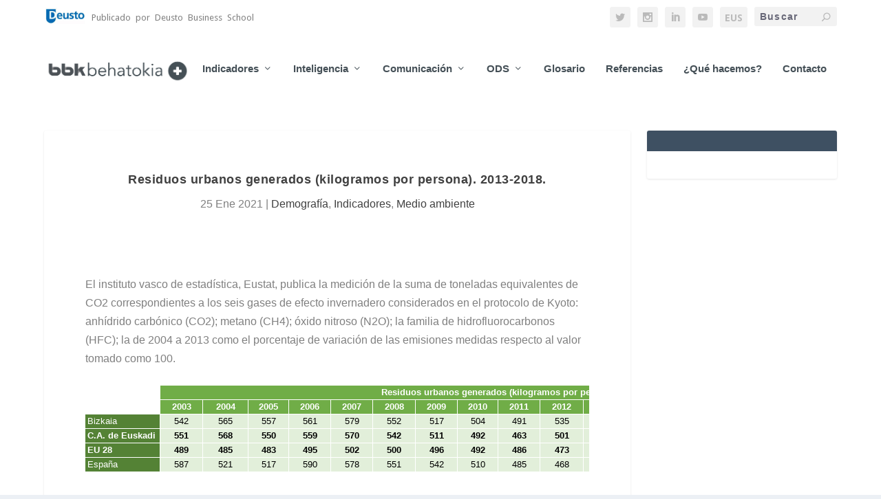

--- FILE ---
content_type: text/html; charset=UTF-8
request_url: https://www.bbk-behatokia.com/residuos-urbanos-generados-kilogramos-por-persona-2013-2018/
body_size: 13335
content:
<!DOCTYPE html>
<!--[if IE 6]>
<html id="ie6" lang="es-ES">
<![endif]-->
<!--[if IE 7]>
<html id="ie7" lang="es-ES">
<![endif]-->
<!--[if IE 8]>
<html id="ie8" lang="es-ES">
<![endif]-->
<!--[if !(IE 6) | !(IE 7) | !(IE 8)  ]><!-->
<html lang="es-ES">
<!--<![endif]-->
<head>
	<meta charset="UTF-8" />
			
	<meta http-equiv="X-UA-Compatible" content="IE=edge">
	<link rel="pingback" href="https://www.bbk-behatokia.com/xmlrpc.php" />

		<!--[if lt IE 9]>
	<script src="https://www.bbk-behatokia.com/wp-content/themes/Extra-child/scripts/ext/html5.js" type="text/javascript"></script>
	<![endif]-->

	<script type="text/javascript">
		document.documentElement.className = 'js';
	</script>

	<script>var et_site_url='https://www.bbk-behatokia.com';var et_post_id='9132';function et_core_page_resource_fallback(a,b){"undefined"===typeof b&&(b=a.sheet.cssRules&&0===a.sheet.cssRules.length);b&&(a.onerror=null,a.onload=null,a.href?a.href=et_site_url+"/?et_core_page_resource="+a.id+et_post_id:a.src&&(a.src=et_site_url+"/?et_core_page_resource="+a.id+et_post_id))}
</script><title>Residuos urbanos generados (kilogramos por persona). 2013-2018. | bbk-behatokia</title>
<meta name='robots' content='max-image-preview:large' />
<link rel="alternate" href="https://www.bbk-behatokia.com/residuos-urbanos-generados-kilogramos-por-persona-2013-2018/" hreflang="es" />
<link rel="alternate" href="https://www.bbk-behatokia.com/eu/sortutako-hiri-hondakinak-kilogramoak-pertsonako-2013-2018/" hreflang="eu" />
<link rel='dns-prefetch' href='//fonts.googleapis.com' />
<link rel="alternate" type="application/rss+xml" title="bbk-behatokia &raquo; Feed" href="https://www.bbk-behatokia.com/feed/" />
<link rel="alternate" type="application/rss+xml" title="bbk-behatokia &raquo; Feed de los comentarios" href="https://www.bbk-behatokia.com/comments/feed/" />
<link rel="alternate" title="oEmbed (JSON)" type="application/json+oembed" href="https://www.bbk-behatokia.com/wp-json/oembed/1.0/embed?url=https%3A%2F%2Fwww.bbk-behatokia.com%2Fresiduos-urbanos-generados-kilogramos-por-persona-2013-2018%2F&#038;lang=es" />
<link rel="alternate" title="oEmbed (XML)" type="text/xml+oembed" href="https://www.bbk-behatokia.com/wp-json/oembed/1.0/embed?url=https%3A%2F%2Fwww.bbk-behatokia.com%2Fresiduos-urbanos-generados-kilogramos-por-persona-2013-2018%2F&#038;format=xml&#038;lang=es" />
<meta content="Extra v.2.0.97" name="generator"/><style id='wp-img-auto-sizes-contain-inline-css' type='text/css'>
img:is([sizes=auto i],[sizes^="auto," i]){contain-intrinsic-size:3000px 1500px}
/*# sourceURL=wp-img-auto-sizes-contain-inline-css */
</style>
<style id='wp-emoji-styles-inline-css' type='text/css'>

	img.wp-smiley, img.emoji {
		display: inline !important;
		border: none !important;
		box-shadow: none !important;
		height: 1em !important;
		width: 1em !important;
		margin: 0 0.07em !important;
		vertical-align: -0.1em !important;
		background: none !important;
		padding: 0 !important;
	}
/*# sourceURL=wp-emoji-styles-inline-css */
</style>
<style id='wp-block-library-inline-css' type='text/css'>
:root{--wp-block-synced-color:#7a00df;--wp-block-synced-color--rgb:122,0,223;--wp-bound-block-color:var(--wp-block-synced-color);--wp-editor-canvas-background:#ddd;--wp-admin-theme-color:#007cba;--wp-admin-theme-color--rgb:0,124,186;--wp-admin-theme-color-darker-10:#006ba1;--wp-admin-theme-color-darker-10--rgb:0,107,160.5;--wp-admin-theme-color-darker-20:#005a87;--wp-admin-theme-color-darker-20--rgb:0,90,135;--wp-admin-border-width-focus:2px}@media (min-resolution:192dpi){:root{--wp-admin-border-width-focus:1.5px}}.wp-element-button{cursor:pointer}:root .has-very-light-gray-background-color{background-color:#eee}:root .has-very-dark-gray-background-color{background-color:#313131}:root .has-very-light-gray-color{color:#eee}:root .has-very-dark-gray-color{color:#313131}:root .has-vivid-green-cyan-to-vivid-cyan-blue-gradient-background{background:linear-gradient(135deg,#00d084,#0693e3)}:root .has-purple-crush-gradient-background{background:linear-gradient(135deg,#34e2e4,#4721fb 50%,#ab1dfe)}:root .has-hazy-dawn-gradient-background{background:linear-gradient(135deg,#faaca8,#dad0ec)}:root .has-subdued-olive-gradient-background{background:linear-gradient(135deg,#fafae1,#67a671)}:root .has-atomic-cream-gradient-background{background:linear-gradient(135deg,#fdd79a,#004a59)}:root .has-nightshade-gradient-background{background:linear-gradient(135deg,#330968,#31cdcf)}:root .has-midnight-gradient-background{background:linear-gradient(135deg,#020381,#2874fc)}:root{--wp--preset--font-size--normal:16px;--wp--preset--font-size--huge:42px}.has-regular-font-size{font-size:1em}.has-larger-font-size{font-size:2.625em}.has-normal-font-size{font-size:var(--wp--preset--font-size--normal)}.has-huge-font-size{font-size:var(--wp--preset--font-size--huge)}.has-text-align-center{text-align:center}.has-text-align-left{text-align:left}.has-text-align-right{text-align:right}.has-fit-text{white-space:nowrap!important}#end-resizable-editor-section{display:none}.aligncenter{clear:both}.items-justified-left{justify-content:flex-start}.items-justified-center{justify-content:center}.items-justified-right{justify-content:flex-end}.items-justified-space-between{justify-content:space-between}.screen-reader-text{border:0;clip-path:inset(50%);height:1px;margin:-1px;overflow:hidden;padding:0;position:absolute;width:1px;word-wrap:normal!important}.screen-reader-text:focus{background-color:#ddd;clip-path:none;color:#444;display:block;font-size:1em;height:auto;left:5px;line-height:normal;padding:15px 23px 14px;text-decoration:none;top:5px;width:auto;z-index:100000}html :where(.has-border-color){border-style:solid}html :where([style*=border-top-color]){border-top-style:solid}html :where([style*=border-right-color]){border-right-style:solid}html :where([style*=border-bottom-color]){border-bottom-style:solid}html :where([style*=border-left-color]){border-left-style:solid}html :where([style*=border-width]){border-style:solid}html :where([style*=border-top-width]){border-top-style:solid}html :where([style*=border-right-width]){border-right-style:solid}html :where([style*=border-bottom-width]){border-bottom-style:solid}html :where([style*=border-left-width]){border-left-style:solid}html :where(img[class*=wp-image-]){height:auto;max-width:100%}:where(figure){margin:0 0 1em}html :where(.is-position-sticky){--wp-admin--admin-bar--position-offset:var(--wp-admin--admin-bar--height,0px)}@media screen and (max-width:600px){html :where(.is-position-sticky){--wp-admin--admin-bar--position-offset:0px}}

/*# sourceURL=wp-block-library-inline-css */
</style><style id='global-styles-inline-css' type='text/css'>
:root{--wp--preset--aspect-ratio--square: 1;--wp--preset--aspect-ratio--4-3: 4/3;--wp--preset--aspect-ratio--3-4: 3/4;--wp--preset--aspect-ratio--3-2: 3/2;--wp--preset--aspect-ratio--2-3: 2/3;--wp--preset--aspect-ratio--16-9: 16/9;--wp--preset--aspect-ratio--9-16: 9/16;--wp--preset--color--black: #000000;--wp--preset--color--cyan-bluish-gray: #abb8c3;--wp--preset--color--white: #ffffff;--wp--preset--color--pale-pink: #f78da7;--wp--preset--color--vivid-red: #cf2e2e;--wp--preset--color--luminous-vivid-orange: #ff6900;--wp--preset--color--luminous-vivid-amber: #fcb900;--wp--preset--color--light-green-cyan: #7bdcb5;--wp--preset--color--vivid-green-cyan: #00d084;--wp--preset--color--pale-cyan-blue: #8ed1fc;--wp--preset--color--vivid-cyan-blue: #0693e3;--wp--preset--color--vivid-purple: #9b51e0;--wp--preset--gradient--vivid-cyan-blue-to-vivid-purple: linear-gradient(135deg,rgb(6,147,227) 0%,rgb(155,81,224) 100%);--wp--preset--gradient--light-green-cyan-to-vivid-green-cyan: linear-gradient(135deg,rgb(122,220,180) 0%,rgb(0,208,130) 100%);--wp--preset--gradient--luminous-vivid-amber-to-luminous-vivid-orange: linear-gradient(135deg,rgb(252,185,0) 0%,rgb(255,105,0) 100%);--wp--preset--gradient--luminous-vivid-orange-to-vivid-red: linear-gradient(135deg,rgb(255,105,0) 0%,rgb(207,46,46) 100%);--wp--preset--gradient--very-light-gray-to-cyan-bluish-gray: linear-gradient(135deg,rgb(238,238,238) 0%,rgb(169,184,195) 100%);--wp--preset--gradient--cool-to-warm-spectrum: linear-gradient(135deg,rgb(74,234,220) 0%,rgb(151,120,209) 20%,rgb(207,42,186) 40%,rgb(238,44,130) 60%,rgb(251,105,98) 80%,rgb(254,248,76) 100%);--wp--preset--gradient--blush-light-purple: linear-gradient(135deg,rgb(255,206,236) 0%,rgb(152,150,240) 100%);--wp--preset--gradient--blush-bordeaux: linear-gradient(135deg,rgb(254,205,165) 0%,rgb(254,45,45) 50%,rgb(107,0,62) 100%);--wp--preset--gradient--luminous-dusk: linear-gradient(135deg,rgb(255,203,112) 0%,rgb(199,81,192) 50%,rgb(65,88,208) 100%);--wp--preset--gradient--pale-ocean: linear-gradient(135deg,rgb(255,245,203) 0%,rgb(182,227,212) 50%,rgb(51,167,181) 100%);--wp--preset--gradient--electric-grass: linear-gradient(135deg,rgb(202,248,128) 0%,rgb(113,206,126) 100%);--wp--preset--gradient--midnight: linear-gradient(135deg,rgb(2,3,129) 0%,rgb(40,116,252) 100%);--wp--preset--font-size--small: 13px;--wp--preset--font-size--medium: 20px;--wp--preset--font-size--large: 36px;--wp--preset--font-size--x-large: 42px;--wp--preset--spacing--20: 0.44rem;--wp--preset--spacing--30: 0.67rem;--wp--preset--spacing--40: 1rem;--wp--preset--spacing--50: 1.5rem;--wp--preset--spacing--60: 2.25rem;--wp--preset--spacing--70: 3.38rem;--wp--preset--spacing--80: 5.06rem;--wp--preset--shadow--natural: 6px 6px 9px rgba(0, 0, 0, 0.2);--wp--preset--shadow--deep: 12px 12px 50px rgba(0, 0, 0, 0.4);--wp--preset--shadow--sharp: 6px 6px 0px rgba(0, 0, 0, 0.2);--wp--preset--shadow--outlined: 6px 6px 0px -3px rgb(255, 255, 255), 6px 6px rgb(0, 0, 0);--wp--preset--shadow--crisp: 6px 6px 0px rgb(0, 0, 0);}:where(.is-layout-flex){gap: 0.5em;}:where(.is-layout-grid){gap: 0.5em;}body .is-layout-flex{display: flex;}.is-layout-flex{flex-wrap: wrap;align-items: center;}.is-layout-flex > :is(*, div){margin: 0;}body .is-layout-grid{display: grid;}.is-layout-grid > :is(*, div){margin: 0;}:where(.wp-block-columns.is-layout-flex){gap: 2em;}:where(.wp-block-columns.is-layout-grid){gap: 2em;}:where(.wp-block-post-template.is-layout-flex){gap: 1.25em;}:where(.wp-block-post-template.is-layout-grid){gap: 1.25em;}.has-black-color{color: var(--wp--preset--color--black) !important;}.has-cyan-bluish-gray-color{color: var(--wp--preset--color--cyan-bluish-gray) !important;}.has-white-color{color: var(--wp--preset--color--white) !important;}.has-pale-pink-color{color: var(--wp--preset--color--pale-pink) !important;}.has-vivid-red-color{color: var(--wp--preset--color--vivid-red) !important;}.has-luminous-vivid-orange-color{color: var(--wp--preset--color--luminous-vivid-orange) !important;}.has-luminous-vivid-amber-color{color: var(--wp--preset--color--luminous-vivid-amber) !important;}.has-light-green-cyan-color{color: var(--wp--preset--color--light-green-cyan) !important;}.has-vivid-green-cyan-color{color: var(--wp--preset--color--vivid-green-cyan) !important;}.has-pale-cyan-blue-color{color: var(--wp--preset--color--pale-cyan-blue) !important;}.has-vivid-cyan-blue-color{color: var(--wp--preset--color--vivid-cyan-blue) !important;}.has-vivid-purple-color{color: var(--wp--preset--color--vivid-purple) !important;}.has-black-background-color{background-color: var(--wp--preset--color--black) !important;}.has-cyan-bluish-gray-background-color{background-color: var(--wp--preset--color--cyan-bluish-gray) !important;}.has-white-background-color{background-color: var(--wp--preset--color--white) !important;}.has-pale-pink-background-color{background-color: var(--wp--preset--color--pale-pink) !important;}.has-vivid-red-background-color{background-color: var(--wp--preset--color--vivid-red) !important;}.has-luminous-vivid-orange-background-color{background-color: var(--wp--preset--color--luminous-vivid-orange) !important;}.has-luminous-vivid-amber-background-color{background-color: var(--wp--preset--color--luminous-vivid-amber) !important;}.has-light-green-cyan-background-color{background-color: var(--wp--preset--color--light-green-cyan) !important;}.has-vivid-green-cyan-background-color{background-color: var(--wp--preset--color--vivid-green-cyan) !important;}.has-pale-cyan-blue-background-color{background-color: var(--wp--preset--color--pale-cyan-blue) !important;}.has-vivid-cyan-blue-background-color{background-color: var(--wp--preset--color--vivid-cyan-blue) !important;}.has-vivid-purple-background-color{background-color: var(--wp--preset--color--vivid-purple) !important;}.has-black-border-color{border-color: var(--wp--preset--color--black) !important;}.has-cyan-bluish-gray-border-color{border-color: var(--wp--preset--color--cyan-bluish-gray) !important;}.has-white-border-color{border-color: var(--wp--preset--color--white) !important;}.has-pale-pink-border-color{border-color: var(--wp--preset--color--pale-pink) !important;}.has-vivid-red-border-color{border-color: var(--wp--preset--color--vivid-red) !important;}.has-luminous-vivid-orange-border-color{border-color: var(--wp--preset--color--luminous-vivid-orange) !important;}.has-luminous-vivid-amber-border-color{border-color: var(--wp--preset--color--luminous-vivid-amber) !important;}.has-light-green-cyan-border-color{border-color: var(--wp--preset--color--light-green-cyan) !important;}.has-vivid-green-cyan-border-color{border-color: var(--wp--preset--color--vivid-green-cyan) !important;}.has-pale-cyan-blue-border-color{border-color: var(--wp--preset--color--pale-cyan-blue) !important;}.has-vivid-cyan-blue-border-color{border-color: var(--wp--preset--color--vivid-cyan-blue) !important;}.has-vivid-purple-border-color{border-color: var(--wp--preset--color--vivid-purple) !important;}.has-vivid-cyan-blue-to-vivid-purple-gradient-background{background: var(--wp--preset--gradient--vivid-cyan-blue-to-vivid-purple) !important;}.has-light-green-cyan-to-vivid-green-cyan-gradient-background{background: var(--wp--preset--gradient--light-green-cyan-to-vivid-green-cyan) !important;}.has-luminous-vivid-amber-to-luminous-vivid-orange-gradient-background{background: var(--wp--preset--gradient--luminous-vivid-amber-to-luminous-vivid-orange) !important;}.has-luminous-vivid-orange-to-vivid-red-gradient-background{background: var(--wp--preset--gradient--luminous-vivid-orange-to-vivid-red) !important;}.has-very-light-gray-to-cyan-bluish-gray-gradient-background{background: var(--wp--preset--gradient--very-light-gray-to-cyan-bluish-gray) !important;}.has-cool-to-warm-spectrum-gradient-background{background: var(--wp--preset--gradient--cool-to-warm-spectrum) !important;}.has-blush-light-purple-gradient-background{background: var(--wp--preset--gradient--blush-light-purple) !important;}.has-blush-bordeaux-gradient-background{background: var(--wp--preset--gradient--blush-bordeaux) !important;}.has-luminous-dusk-gradient-background{background: var(--wp--preset--gradient--luminous-dusk) !important;}.has-pale-ocean-gradient-background{background: var(--wp--preset--gradient--pale-ocean) !important;}.has-electric-grass-gradient-background{background: var(--wp--preset--gradient--electric-grass) !important;}.has-midnight-gradient-background{background: var(--wp--preset--gradient--midnight) !important;}.has-small-font-size{font-size: var(--wp--preset--font-size--small) !important;}.has-medium-font-size{font-size: var(--wp--preset--font-size--medium) !important;}.has-large-font-size{font-size: var(--wp--preset--font-size--large) !important;}.has-x-large-font-size{font-size: var(--wp--preset--font-size--x-large) !important;}
/*# sourceURL=global-styles-inline-css */
</style>

<style id='classic-theme-styles-inline-css' type='text/css'>
/*! This file is auto-generated */
.wp-block-button__link{color:#fff;background-color:#32373c;border-radius:9999px;box-shadow:none;text-decoration:none;padding:calc(.667em + 2px) calc(1.333em + 2px);font-size:1.125em}.wp-block-file__button{background:#32373c;color:#fff;text-decoration:none}
/*# sourceURL=/wp-includes/css/classic-themes.min.css */
</style>
<link rel='stylesheet' id='contact-form-7-css' href='https://www.bbk-behatokia.com/wp-content/plugins/contact-form-7/includes/css/styles.css?ver=6.1.4' type='text/css' media='all' />
<link rel='stylesheet' id='extra-style-css' href='https://www.bbk-behatokia.com/wp-content/themes/Extra-child/style.css?ver=2.0.97' type='text/css' media='all' />
<link rel='stylesheet' id='et-builder-googlefonts-cached-css' href='https://fonts.googleapis.com/css?family=Crete+Round%3Aregular%2Citalic%7CArvo%3Aregular%2Citalic%2C700%2C700italic%7CDroid+Sans%3Aregular%2C700&#038;ver=6.9#038;subset=latin,latin-ext' type='text/css' media='all' />
<link rel='stylesheet' id='dashicons-css' href='https://www.bbk-behatokia.com/wp-includes/css/dashicons.min.css?ver=6.9' type='text/css' media='all' />
<script type="text/javascript" src="https://www.bbk-behatokia.com/wp-includes/js/jquery/jquery.min.js?ver=3.7.1" id="jquery-core-js"></script>
<script type="text/javascript" src="https://www.bbk-behatokia.com/wp-includes/js/jquery/jquery-migrate.min.js?ver=3.4.1" id="jquery-migrate-js"></script>
<link rel="https://api.w.org/" href="https://www.bbk-behatokia.com/wp-json/" /><link rel="alternate" title="JSON" type="application/json" href="https://www.bbk-behatokia.com/wp-json/wp/v2/posts/9132" /><link rel="EditURI" type="application/rsd+xml" title="RSD" href="https://www.bbk-behatokia.com/xmlrpc.php?rsd" />
<meta name="generator" content="WordPress 6.9" />
<link rel="canonical" href="https://www.bbk-behatokia.com/residuos-urbanos-generados-kilogramos-por-persona-2013-2018/" />
<link rel='shortlink' href='https://www.bbk-behatokia.com/?p=9132' />
<style type="text/css" id="et-bloom-custom-css">
					.et_bloom .et_bloom_optin_1 .et_bloom_form_container h2, .et_bloom .et_bloom_optin_1 .et_bloom_form_container h2 span, .et_bloom .et_bloom_optin_1 .et_bloom_form_container h2 strong { font-family: "Open Sans", Helvetica, Arial, Lucida, sans-serif; }.et_bloom .et_bloom_optin_1 .et_bloom_form_container p, .et_bloom .et_bloom_optin_1 .et_bloom_form_container p span, .et_bloom .et_bloom_optin_1 .et_bloom_form_container p strong, .et_bloom .et_bloom_optin_1 .et_bloom_form_container form input, .et_bloom .et_bloom_optin_1 .et_bloom_form_container form button span { font-family: "Open Sans", Helvetica, Arial, Lucida, sans-serif; } 
				</style><link rel="preload" href="https://www.bbk-behatokia.com/wp-content/plugins/bloom/core/admin/fonts/modules.ttf" as="font" crossorigin="anonymous"><meta name="viewport" content="width=device-width, initial-scale=1.0, maximum-scale=1.0, user-scalable=1" /><link rel="shortcut icon" href="https://www.bbk-behatokia.com/wp-content/uploads/2022/03/Anagrama-bbk-2022.png" /><meta name="google-site-verification" content="XxMZi22RcH4Mw7e2v8SSM6a7NSPaFuEmRtXBOY6uhTg" />
<meta name="google-site-verification" content="XxMZi22RcH4Mw7e2v8SSM6a7NSPaFuEmRtXBOY6uhTg" />
<meta name="msvalidate.01" content="6AEC6C8EDE7C162D795D5D2A9DF19F88" />

<script id="mcjs">!function(c,h,i,m,p){m=c.createElement(h),p=c.getElementsByTagName(h)[0],m.async=1,m.src=i,p.parentNode.insertBefore(m,p)}(document,"script","https://chimpstatic.com/mcjs-connected/js/users/dda3a2f5a383ac243072ef67c/a7089be38a548bd66e184b791.js");</script>

<!-- Google Tag Manager -->
<script>(function(w,d,s,l,i){w[l]=w[l]||[];w[l].push({'gtm.start':
new Date().getTime(),event:'gtm.js'});var f=d.getElementsByTagName(s)[0],
j=d.createElement(s),dl=l!='dataLayer'?'&l='+l:'';j.async=true;j.src=
'https://www.googletagmanager.com/gtm.js?id='+i+dl;f.parentNode.insertBefore(j,f);
})(window,document,'script','dataLayer','GTM-5QN9HXJ');</script>
<!-- End Google Tag Manager --><link rel="icon" href="https://www.bbk-behatokia.com/wp-content/uploads/2022/03/cropped-Anagrama-bbk-2022-32x32.png" sizes="32x32" />
<link rel="icon" href="https://www.bbk-behatokia.com/wp-content/uploads/2022/03/cropped-Anagrama-bbk-2022-192x192.png" sizes="192x192" />
<link rel="apple-touch-icon" href="https://www.bbk-behatokia.com/wp-content/uploads/2022/03/cropped-Anagrama-bbk-2022-180x180.png" />
<meta name="msapplication-TileImage" content="https://www.bbk-behatokia.com/wp-content/uploads/2022/03/cropped-Anagrama-bbk-2022-270x270.png" />
<link rel="stylesheet" id="et-extra-customizer-global-cached-inline-styles" href="https://www.bbk-behatokia.com/wp-content/et-cache/global/et-extra-customizer-global-17699454614157.min.css" onerror="et_core_page_resource_fallback(this, true)" onload="et_core_page_resource_fallback(this)" /><link rel='stylesheet' id='et-gf-open-sans-css' href='https://fonts.googleapis.com/css?family=Open+Sans%3A400%2C700&#038;ver=1.3.12' type='text/css' media='all' />
<link rel='stylesheet' id='et_bloom-css-css' href='https://www.bbk-behatokia.com/wp-content/plugins/bloom/css/style.css?ver=1.3.12' type='text/css' media='all' />
</head>
<body class="wp-singular post-template-default single single-post postid-9132 single-format-standard wp-theme-Extra-child et_bloom et_extra et_fixed_nav et_pb_gutters3 et_primary_nav_dropdown_animation_fadeInTop et_secondary_nav_dropdown_animation_Default with_sidebar with_sidebar_right et_includes_sidebar et_minified_js et_minified_css">
	<div id="page-container" class="page-container">
				<!-- Header -->
		<header class="header left-right">
						<!-- #top-header -->
			<div id="top-header" style="">
				<div class="container">
				
					<span style="font-family:'ET-Extra','Droid Sans',Helvetica,Arial,Lucida,sans-serif;font-size:13px;line-height:26px;"><img style="margin-top:-2px;vertical-align:middle;margin-right:2px" id="logo-bs" width="60px;" alt="bs-logo" src="/wp-content/uploads/2018/01/logo-db.jpg">  Publicado por Deusto Business School</span>
					<!-- Secondary Nav -->
											<div id="et-secondary-nav" class="">
												</div>
					
					<!-- #et-info -->
					<div id="et-info">

						
						<!-- .et-extra-social-icons -->
						<ul class="et-extra-social-icons" style="">
																																																																													<li class="et-extra-social-icon twitter">
									<a href="https://twitter.com/bbk_behatokia" class="et-extra-icon et-extra-icon-background-hover et-extra-icon-twitter"></a>
								</li>
																																																																																																																																																																																																										<li class="et-extra-social-icon instagram">
									<a href="https://www.instagram.com/bbk_behatokia/" class="et-extra-icon et-extra-icon-background-hover et-extra-icon-instagram"></a>
								</li>
																																																																																																													<li class="et-extra-social-icon linkedin">
									<a href="http://linkedin.com/in/bbk-behatokia" class="et-extra-icon et-extra-icon-background-hover et-extra-icon-linkedin"></a>
								</li>
																																																																																																																																																																											<li class="et-extra-social-icon youtube">
									<a href="https://www.youtube.com/channel/UC2vtmRL7ZdLW4RwOTYWBeyw" class="et-extra-icon et-extra-icon-background-hover et-extra-icon-youtube"></a>
								</li>
																																																																																																																																																																																								<li class="et-extra-social-icon">
									<a href="/eu" class="et-extra-icon et-extra-icon-background-hover selected-lang" style="line-height: 32px;font-size:14px;font-weight:600;width:40px;font-family:'Droid Sans',Helvetica,Arial,Lucida,sans-serif;">EUS</a>
							</li>
													</ul>
						
						<!-- .et-top-search -->
												<div class="et-top-search" style="">
							<form role="search" class="et-search-form" method="get" action="https://www.bbk-behatokia.com/">
			<input type="search" class="et-search-field" placeholder="Buscar" value="" name="s" title="Search for:" />
			<button class="et-search-submit"></button>
		</form>						</div>
						
						<!-- cart -->
											</div>
				</div><!-- /.container -->
			</div><!-- /#top-header -->

			
			<!-- Main Header -->
			<div id="main-header-wrapper">
				<div id="main-header" data-fixed-height="60">
					<div class="container">
					<!-- ET Ad -->
						
						
						<!-- Logo -->
						<a class="logo" href="https://www.bbk-behatokia.com/" data-fixed-height="60">
							<img src="https://www.bbk-behatokia.com/wp-content/uploads/2023/02/logo-behatoki-2023.png" alt="bbk-behatokia" id="logo" />
						</a>

						
						<!-- ET Navigation -->
						<div id="et-navigation" class="">
							<ul id="et-menu" class="nav"><li id="menu-item-8203" class="menu-item menu-item-type-taxonomy menu-item-object-category current-post-ancestor current-menu-parent current-post-parent menu-item-has-children mega-menu menu-item-has-children mega-menu-cols menu-item-8203"><a href="https://www.bbk-behatokia.com/category/indicadores/">Indicadores</a>
<ul class="sub-menu">
	<li id="menu-item-8204" class="menu-item menu-item-type-taxonomy menu-item-object-category menu-item-has-children menu-item-8204"><a href="https://www.bbk-behatokia.com/category/indicadores/cultura/">Cultura</a>
	<ul class="sub-menu">
		<li id="menu-item-8206" class="menu-item menu-item-type-taxonomy menu-item-object-category menu-item-8206"><a href="https://www.bbk-behatokia.com/category/indicadores/cultura/euskera/">Euskera</a></li>
		<li id="menu-item-8205" class="menu-item menu-item-type-taxonomy menu-item-object-category menu-item-8205"><a href="https://www.bbk-behatokia.com/category/indicadores/cultura/consumo-cultural/">Consumo cultural</a></li>
	</ul>
</li>
	<li id="menu-item-8207" class="menu-item menu-item-type-taxonomy menu-item-object-category current-post-ancestor current-menu-parent current-post-parent menu-item-has-children menu-item-8207"><a href="https://www.bbk-behatokia.com/category/indicadores/demografia/">Demografía</a>
	<ul class="sub-menu">
		<li id="menu-item-8208" class="menu-item menu-item-type-taxonomy menu-item-object-category menu-item-8208"><a href="https://www.bbk-behatokia.com/category/indicadores/demografia/familias/">Familias y hogares</a></li>
		<li id="menu-item-8211" class="menu-item menu-item-type-taxonomy menu-item-object-category menu-item-8211"><a href="https://www.bbk-behatokia.com/category/indicadores/demografia/poblacion/">Población</a></li>
		<li id="menu-item-8209" class="menu-item menu-item-type-taxonomy menu-item-object-category current-post-ancestor current-menu-parent current-post-parent menu-item-8209"><a href="https://www.bbk-behatokia.com/category/indicadores/demografia/medio-ambiente/">Medio ambiente</a></li>
		<li id="menu-item-8210" class="menu-item menu-item-type-taxonomy menu-item-object-category menu-item-8210"><a href="https://www.bbk-behatokia.com/category/indicadores/demografia/rural/">Medio rural</a></li>
	</ul>
</li>
	<li id="menu-item-8212" class="menu-item menu-item-type-taxonomy menu-item-object-category menu-item-has-children menu-item-8212"><a href="https://www.bbk-behatokia.com/category/indicadores/economia/">Economía</a>
	<ul class="sub-menu">
		<li id="menu-item-8214" class="menu-item menu-item-type-taxonomy menu-item-object-category menu-item-8214"><a href="https://www.bbk-behatokia.com/category/indicadores/economia/internacional/">Internacional</a></li>
		<li id="menu-item-8215" class="menu-item menu-item-type-taxonomy menu-item-object-category menu-item-8215"><a href="https://www.bbk-behatokia.com/category/indicadores/economia/nacional/">Nacional</a></li>
		<li id="menu-item-8216" class="menu-item menu-item-type-taxonomy menu-item-object-category menu-item-8216"><a href="https://www.bbk-behatokia.com/category/indicadores/economia/provincial/">Provincial</a></li>
		<li id="menu-item-8213" class="menu-item menu-item-type-taxonomy menu-item-object-category menu-item-8213"><a href="https://www.bbk-behatokia.com/category/indicadores/economia/idi/">I+D+i</a></li>
	</ul>
</li>
	<li id="menu-item-8217" class="menu-item menu-item-type-taxonomy menu-item-object-category menu-item-has-children menu-item-8217"><a href="https://www.bbk-behatokia.com/category/indicadores/educacion-empleo/">Educación y empleo</a>
	<ul class="sub-menu">
		<li id="menu-item-8219" class="menu-item menu-item-type-taxonomy menu-item-object-category menu-item-8219"><a href="https://www.bbk-behatokia.com/category/indicadores/educacion-empleo/mercado-trabajo/">Mercado de trabajo</a></li>
		<li id="menu-item-8221" class="menu-item menu-item-type-taxonomy menu-item-object-category menu-item-8221"><a href="https://www.bbk-behatokia.com/category/indicadores/educacion-empleo/tejido-empresarial/">Tejido empresarial</a></li>
		<li id="menu-item-8220" class="menu-item menu-item-type-taxonomy menu-item-object-category menu-item-8220"><a href="https://www.bbk-behatokia.com/category/indicadores/educacion-empleo/talento/">Talento y empleo</a></li>
		<li id="menu-item-8218" class="menu-item menu-item-type-taxonomy menu-item-object-category menu-item-8218"><a href="https://www.bbk-behatokia.com/category/indicadores/educacion-empleo/emprendimiento/">Emprendimiento</a></li>
	</ul>
</li>
	<li id="menu-item-8222" class="menu-item menu-item-type-taxonomy menu-item-object-category menu-item-has-children menu-item-8222"><a href="https://www.bbk-behatokia.com/category/indicadores/inclusion/">Inclusión social</a>
	<ul class="sub-menu">
		<li id="menu-item-8223" class="menu-item menu-item-type-taxonomy menu-item-object-category menu-item-8223"><a href="https://www.bbk-behatokia.com/category/indicadores/inclusion/discapacidad/">Discapacidad</a></li>
		<li id="menu-item-8224" class="menu-item menu-item-type-taxonomy menu-item-object-category menu-item-8224"><a href="https://www.bbk-behatokia.com/category/indicadores/inclusion/envejecimiento/">Envejecimiento</a></li>
		<li id="menu-item-8225" class="menu-item menu-item-type-taxonomy menu-item-object-category menu-item-8225"><a href="https://www.bbk-behatokia.com/category/indicadores/inclusion/igualdad/">Igualdad de género</a></li>
		<li id="menu-item-8226" class="menu-item menu-item-type-taxonomy menu-item-object-category menu-item-8226"><a href="https://www.bbk-behatokia.com/category/indicadores/inclusion/inmigracion/">Inmigración</a></li>
	</ul>
</li>
</ul>
</li>
<li id="menu-item-8227" class="menu-item menu-item-type-taxonomy menu-item-object-category menu-item-has-children mega-menu menu-item-has-children mega-menu-cols menu-item-8227"><a href="https://www.bbk-behatokia.com/category/inteligencia/">Inteligencia</a>
<ul class="sub-menu">
	<li id="menu-item-8228" class="menu-item menu-item-type-taxonomy menu-item-object-category menu-item-has-children menu-item-8228"><a href="https://www.bbk-behatokia.com/category/inteligencia/coyuntura/">Coyuntura</a>
	<ul class="sub-menu">
		<li id="menu-item-8229" class="menu-item menu-item-type-taxonomy menu-item-object-category menu-item-8229"><a href="https://www.bbk-behatokia.com/category/inteligencia/coyuntura/informe-trimestral-coyuntura/">Informe trimestral de coyuntura</a></li>
	</ul>
</li>
	<li id="menu-item-8230" class="menu-item menu-item-type-taxonomy menu-item-object-category menu-item-has-children menu-item-8230"><a href="https://www.bbk-behatokia.com/category/inteligencia/territorio/">Territorio</a>
	<ul class="sub-menu">
		<li id="menu-item-8231" class="menu-item menu-item-type-taxonomy menu-item-object-category menu-item-8231"><a href="https://www.bbk-behatokia.com/category/inteligencia/territorio/informes-analisis-estudios/">Informes, análisis y estudios</a></li>
	</ul>
</li>
</ul>
</li>
<li id="menu-item-8192" class="menu-item menu-item-type-taxonomy menu-item-object-category menu-item-has-children mega-menu menu-item-has-children mega-menu-cols menu-item-8192"><a href="https://www.bbk-behatokia.com/category/comunicacion/">Comunicación</a>
<ul class="sub-menu">
	<li id="menu-item-8199" class="menu-item menu-item-type-taxonomy menu-item-object-category menu-item-has-children menu-item-8199"><a href="https://www.bbk-behatokia.com/category/comunicacion/perspectiva/">Perspectiva</a>
	<ul class="sub-menu">
		<li id="menu-item-8200" class="menu-item menu-item-type-taxonomy menu-item-object-category menu-item-8200"><a href="https://www.bbk-behatokia.com/category/comunicacion/perspectiva/articulos/">Artículos</a></li>
		<li id="menu-item-8201" class="menu-item menu-item-type-taxonomy menu-item-object-category menu-item-8201"><a href="https://www.bbk-behatokia.com/category/comunicacion/perspectiva/entrevistas/">Entrevistas</a></li>
		<li id="menu-item-9909" class="menu-item menu-item-type-taxonomy menu-item-object-category menu-item-9909"><a href="https://www.bbk-behatokia.com/category/comunicacion/perspectiva/empresas-con-proposito/">Empresas con propósito</a></li>
		<li id="menu-item-8202" class="menu-item menu-item-type-taxonomy menu-item-object-category menu-item-8202"><a href="https://www.bbk-behatokia.com/category/comunicacion/perspectiva/resenas/">Reseñas de libros</a></li>
	</ul>
</li>
	<li id="menu-item-8193" class="menu-item menu-item-type-taxonomy menu-item-object-category menu-item-has-children menu-item-8193"><a href="https://www.bbk-behatokia.com/category/comunicacion/conversaciones/">Conversaciones</a>
	<ul class="sub-menu">
		<li id="menu-item-8194" class="menu-item menu-item-type-taxonomy menu-item-object-category menu-item-8194"><a href="https://www.bbk-behatokia.com/category/comunicacion/conversaciones/grafico-semana/">El gráfico de la semana</a></li>
		<li id="menu-item-8195" class="menu-item menu-item-type-taxonomy menu-item-object-category menu-item-8195"><a href="https://www.bbk-behatokia.com/category/comunicacion/conversaciones/eventos-webinars/">Eventos y Webinars</a></li>
	</ul>
</li>
	<li id="menu-item-8196" class="menu-item menu-item-type-taxonomy menu-item-object-category menu-item-has-children menu-item-8196"><a href="https://www.bbk-behatokia.com/category/encuestas/">Encuestas</a>
	<ul class="sub-menu">
		<li id="menu-item-8197" class="menu-item menu-item-type-taxonomy menu-item-object-category menu-item-8197"><a href="https://www.bbk-behatokia.com/category/encuestas/entrevistas-calle/">Entrevistas a pie de calle</a></li>
		<li id="menu-item-8198" class="menu-item menu-item-type-taxonomy menu-item-object-category menu-item-8198"><a href="https://www.bbk-behatokia.com/category/encuestas/informes/">Informes</a></li>
	</ul>
</li>
</ul>
</li>
<li id="menu-item-9409" class="menu-item menu-item-type-post_type menu-item-object-page menu-item-has-children menu-item-9409"><a href="https://www.bbk-behatokia.com/objetivos-del-desarrollo-sostenible/">ODS</a>
<ul class="sub-menu">
	<li id="menu-item-9411" class="menu-item menu-item-type-post_type menu-item-object-page menu-item-9411"><a href="https://www.bbk-behatokia.com/objetivos-del-desarrollo-sostenible/objetivos-de-desarrollo-sostenible-2018/">Objetivos de desarrollo sostenible 2018</a></li>
	<li id="menu-item-9410" class="menu-item menu-item-type-post_type menu-item-object-page menu-item-9410"><a href="https://www.bbk-behatokia.com/objetivos-del-desarrollo-sostenible/objetivos-de-desarrollo-sostenible-2020/">Objetivos de desarrollo sostenible 2020</a></li>
	<li id="menu-item-10397" class="menu-item menu-item-type-post_type menu-item-object-page menu-item-10397"><a href="https://www.bbk-behatokia.com/objetivos-del-desarrollo-sostenible/objetivos-de-desarrollo-sostenible-2021/">Objetivos de desarrollo sostenible 2021</a></li>
	<li id="menu-item-10675" class="menu-item menu-item-type-post_type menu-item-object-page menu-item-10675"><a href="https://www.bbk-behatokia.com/objetivos-del-desarrollo-sostenible/objetivos-de-desarrollo-sostenible-2022/">Objetivos de desarrollo sostenible 2022</a></li>
</ul>
</li>
<li id="menu-item-11186" class="menu-item menu-item-type-post_type menu-item-object-page menu-item-11186"><a href="https://www.bbk-behatokia.com/glosario/">Glosario</a></li>
<li id="menu-item-8236" class="menu-item menu-item-type-post_type menu-item-object-page menu-item-8236"><a href="https://www.bbk-behatokia.com/referencias/">Referencias</a></li>
<li id="menu-item-10211" class="menu-item menu-item-type-post_type menu-item-object-page menu-item-10211"><a href="https://www.bbk-behatokia.com/que-hacemos/">¿Qué hacemos?</a></li>
<li id="menu-item-8237" class="menu-item menu-item-type-post_type menu-item-object-page menu-item-8237"><a href="https://www.bbk-behatokia.com/contacto/">Contacto</a></li>
</ul>							<div id="et-mobile-navigation">
			<span class="show-menu">
				<div class="show-menu-button">
					<span></span>
					<span></span>
					<span></span>
				</div>
				<p>Select Page</p>
			</span>
			<nav>
			</nav>
		</div> <!-- /#et-mobile-navigation -->						</div><!-- /#et-navigation -->
					</div><!-- /.container -->
				</div><!-- /#main-header -->
			</div><!-- /#main-header-wrapper -->

		</header>

				<div id="main-content">
		<div class="container">
		<div id="content-area" class="clearfix">
			<div class="et_pb_extra_column_main">
																<article id="post-9132" class="module single-post-module post-9132 post type-post status-publish format-standard has-post-thumbnail hentry category-demografia category-indicadores category-medio-ambiente et-doesnt-have-featured_image et-has-post-format-content et_post_format-et-post-format-standard">
														<div class="post-header">
								<h1 class="entry-title">Residuos urbanos generados (kilogramos por persona). 2013-2018.</h1>
								<div class="post-meta vcard">
									<p><span class="updated"> 25 Ene 2021</span> | <a href="https://www.bbk-behatokia.com/category/indicadores/demografia/" rel="tag">Demografía</a>, <a href="https://www.bbk-behatokia.com/category/indicadores/" rel="tag">Indicadores</a>, <a href="https://www.bbk-behatokia.com/category/indicadores/demografia/medio-ambiente/" rel="tag">Medio ambiente</a></p>
								</div>
							</div>
							
							
														
							<div class="post-wrap">
															<div class="post-content entry-content">
									<p>El instituto vasco de estad&iacute;stica, Eustat, publica la medici&oacute;n de la suma de toneladas equivalentes de CO2 correspondientes a los seis gases de efecto invernadero considerados en el protocolo de Kyoto: anh&iacute;drido carb&oacute;nico (CO2); metano (CH4); &oacute;xido nitroso (N2O); la familia de hidrofluorocarbonos (HFC); la de 2004 a 2013 como el porcentaje de variaci&oacute;n de las emisiones medidas respecto al valor tomado como 100.</p>
<p><iframe src="https://docs.google.com/spreadsheets/d/e/2PACX-1vRE42Pz_SmKj2pbY3rM6rnKii58wGx9DKAvbSjsG7fU5qWAZcgKSDBA_U_zgK65VYobiM4TMl-VWE02/pubhtml?gid=145651317&amp;single=true&amp;widget=false&amp;headers=false&amp;chrome=false&amp;gridlines=false&amp;" width="100%" height="150" frameborder="0"><span data-mce-type="bookmark" style="display: inline-block; width: 0px; overflow: hidden; line-height: 0;" class="mce_SELRES_start">&#65279;</span></iframe></p>
<p>Fuente: Eustat. Indicadores estructurales (Datos recogidos de la Estad&iacute;stica de Residuos Urbanos de la C.A. de Euskadi (Departamento de Medio Ambiente, Planificaci&oacute;n Territorial y Vivienda)</p>
<p>Fecha: 27 de enero 2020</p>
<span class="et_bloom_bottom_trigger"></span>																	</div>
														</div>
														<div class="post-footer">
								<div class="social-icons ed-social-share-icons">
									<p class="share-title">Share:</p>
									
		
		
		
		<a href="http://www.facebook.com/sharer.php?u=https://www.bbk-behatokia.com/residuos-urbanos-generados-kilogramos-por-persona-2013-2018/&#038;t=Residuos%20urbanos%20generados%20%28kilogramos%20por%20persona%29.%202013-2018." class="social-share-link" title="Share &quot;Residuos urbanos generados (kilogramos por persona). 2013-2018.&quot; via Facebook" data-network-name="facebook" data-share-title="Residuos urbanos generados (kilogramos por persona). 2013-2018." data-share-url="https://www.bbk-behatokia.com/residuos-urbanos-generados-kilogramos-por-persona-2013-2018/">
				<span class="et-extra-icon et-extra-icon-facebook et-extra-icon-background-hover" ></span>
			</a><a href="http://twitter.com/home?status=Residuos%20urbanos%20generados%20%28kilogramos%20por%20persona%29.%202013-2018.%20https://www.bbk-behatokia.com/residuos-urbanos-generados-kilogramos-por-persona-2013-2018/" class="social-share-link" title="Share &quot;Residuos urbanos generados (kilogramos por persona). 2013-2018.&quot; via Twitter" data-network-name="twitter" data-share-title="Residuos urbanos generados (kilogramos por persona). 2013-2018." data-share-url="https://www.bbk-behatokia.com/residuos-urbanos-generados-kilogramos-por-persona-2013-2018/">
				<span class="et-extra-icon et-extra-icon-twitter et-extra-icon-background-hover" ></span>
			</a><a href="http://www.linkedin.com/shareArticle?mini=true&#038;url=https://www.bbk-behatokia.com/residuos-urbanos-generados-kilogramos-por-persona-2013-2018/&#038;title=Residuos%20urbanos%20generados%20%28kilogramos%20por%20persona%29.%202013-2018." class="social-share-link" title="Share &quot;Residuos urbanos generados (kilogramos por persona). 2013-2018.&quot; via LinkedIn" data-network-name="linkedin" data-share-title="Residuos urbanos generados (kilogramos por persona). 2013-2018." data-share-url="https://www.bbk-behatokia.com/residuos-urbanos-generados-kilogramos-por-persona-2013-2018/">
				<span class="et-extra-icon et-extra-icon-linkedin et-extra-icon-background-hover" ></span>
			</a><a href="#" class="social-share-link" title="Share &quot;Residuos urbanos generados (kilogramos por persona). 2013-2018.&quot; via Email" data-network-name="basic_email" data-share-title="Residuos urbanos generados (kilogramos por persona). 2013-2018." data-share-url="https://www.bbk-behatokia.com/residuos-urbanos-generados-kilogramos-por-persona-2013-2018/">
				<span class="et-extra-icon et-extra-icon-basic_email et-extra-icon-background-hover" ></span>
			</a>								</div>
																<style type="text/css" id="rating-stars">
									.post-footer .rating-stars #rated-stars img.star-on,
									.post-footer .rating-stars #rating-stars img.star-on {
										background-color: #e67777;
									}
								</style>
							</div>

																				</article>

						<nav class="post-nav">
							<div class="nav-links clearfix">
								<div class="nav-link nav-link-prev">
									<a href="https://www.bbk-behatokia.com/el-grafico-de-la-semana-no-04-2021-uso-de-la-bicicleta/" rel="prev"><span class="button">Previous</span><span class="title">El Gráfico de la Semana nº 04 2021: Uso de la Bicicleta</span></a>								</div>
								<div class="nav-link nav-link-next">
									<a href="https://www.bbk-behatokia.com/indice-de-precios-al-consumo-tasa-de-variacion-interanual-septiembre-2020/" rel="next"><span class="button">Next</span><span class="title">Índice de Precios al Consumo. Tasa de variación interanual, Septiembre 2020.</span></a>								</div>
							</div>
						</nav>
						
										
							</div><!-- /.et_pb_extra_column.et_pb_extra_column_main -->

			<div class="et_pb_extra_column_sidebar">
	<div id="custom_html-2" class="widget_text et_pb_widget widget_custom_html"><h4 class="widgettitle"> </h4><div class="textwidget custom-html-widget"></div></div> <!-- end .et_pb_widget --></div>

		</div> <!-- #content-area -->
	</div> <!-- .container -->
	</div> <!-- #main-content -->

	
	<footer id="footer" class="footer_columns_4">
				<div id="footer-bottom">
			<div class="container">

				<!-- Footer Info -->
				<p id="footer-info">
										<a href="https://www.deusto.es/es/inicio/somos-deusto/facultades/deusto-business-school"> Publicado por Deusto Business School</a>
				</p>

				<!-- Footer Navigation -->
								<div id="footer-nav">
											<ul class="et-extra-social-icons" style="">
																																																																			<li class="et-extra-social-icon twitter">
								<a href="https://twitter.com/bbk_behatokia" class="et-extra-icon et-extra-icon-background-none et-extra-icon-twitter"></a>
							</li>
																																																																																																																																																																																<li class="et-extra-social-icon instagram">
								<a href="https://www.instagram.com/bbk_behatokia/" class="et-extra-icon et-extra-icon-background-none et-extra-icon-instagram"></a>
							</li>
																																																																																															<li class="et-extra-social-icon linkedin">
								<a href="http://linkedin.com/in/bbk-behatokia" class="et-extra-icon et-extra-icon-background-none et-extra-icon-linkedin"></a>
							</li>
																																																																																																																																																					<li class="et-extra-social-icon youtube">
								<a href="https://www.youtube.com/channel/UC2vtmRL7ZdLW4RwOTYWBeyw" class="et-extra-icon et-extra-icon-background-none et-extra-icon-youtube"></a>
							</li>
																																																																																																																																																										</ul>
									</div> <!-- /#et-footer-nav -->
				
			</div>
		</div>
	</footer>
	</div> <!-- #page-container -->

	
	<script type="speculationrules">
{"prefetch":[{"source":"document","where":{"and":[{"href_matches":"/*"},{"not":{"href_matches":["/wp-*.php","/wp-admin/*","/wp-content/uploads/*","/wp-content/*","/wp-content/plugins/*","/wp-content/themes/Extra-child/*","/*\\?(.+)"]}},{"not":{"selector_matches":"a[rel~=\"nofollow\"]"}},{"not":{"selector_matches":".no-prefetch, .no-prefetch a"}}]},"eagerness":"conservative"}]}
</script>
<div class="et_bloom_flyin et_bloom_optin et_bloom_resize et_bloom_flyin_right et_bloom_optin_1 et_bloom_auto_popup et_bloom_trigger_bottom et_bloom_auto_close" data-delay="15" data-cookie_duration="1">
							<div class="et_bloom_form_container et_bloom_form_bottom et_bloom_stacked_flyin et_bloom_rounded et_bloom_form_text_dark et_bloom_animation_slideup et_flyin_1_field">
								
			<div class="et_bloom_form_container_wrapper clearfix">
				<div class="et_bloom_header_outer">
					<div class="et_bloom_form_header et_bloom_header_text_dark">
						
						<div class="et_bloom_form_text">
						<h2>Suscríbete a nuestro Newsletter</h2><p>Al unirte a nuestra lista de correo recibirás en tu dirección de mail las nuevas noticias publicadas en bbk-behatokia.com</p>
					</div>
						
					</div>
				</div>
				<div class="et_bloom_form_content et_bloom_1_field et_bloom_bottom_stacked">
					
					
					<form method="post" class="clearfix">
						<div class="et_bloom_fields">
							
							<p class="et_bloom_popup_input et_bloom_subscribe_email">
								<input placeholder="Email">
							</p>
							
							<button data-optin_id="optin_1" data-service="mailchimp" data-list_id="4542b6c8e1" data-page_id="9132" data-account="luispdlv" data-ip_address="false" class="et_bloom_submit_subscription">
								<span class="et_bloom_subscribe_loader"></span>
								<span class="et_bloom_button_text et_bloom_button_text_color_light">¡Suscríbete!</span>
							</button>
						</div>
					</form>
					<div class="et_bloom_success_container">
						<span class="et_bloom_success_checkmark"></span>
					</div>
					<h2 class="et_bloom_success_message">¡Ya estás suscrito!</h2>
					
				</div>
			</div>
			<span class="et_bloom_close_button"></span>
							</div>
						</div>	<script type="text/javascript">
		var et_animation_data = [];
	</script>
	<!-- Global site tag (gtag.js) - Google Analytics -->
<script async src="https://www.googletagmanager.com/gtag/js?id=UA-113369254-1"></script>
<script>
  window.dataLayer = window.dataLayer || [];
  function gtag(){dataLayer.push(arguments);}
  gtag('js', new Date());

  gtag('config', 'UA-113369254-1');
</script>

<!-- Google Tag Manager (noscript) -->
<noscript><iframe src="https://www.googletagmanager.com/ns.html?id=GTM-5QN9HXJ"
height="0" width="0" style="display:none;visibility:hidden"></iframe></noscript>
<!-- End Google Tag Manager (noscript) -->

<script type="text/javascript" src="https://www.bbk-behatokia.com/wp-includes/js/dist/hooks.min.js?ver=dd5603f07f9220ed27f1" id="wp-hooks-js"></script>
<script type="text/javascript" src="https://www.bbk-behatokia.com/wp-includes/js/dist/i18n.min.js?ver=c26c3dc7bed366793375" id="wp-i18n-js"></script>
<script type="text/javascript" id="wp-i18n-js-after">
/* <![CDATA[ */
wp.i18n.setLocaleData( { 'text direction\u0004ltr': [ 'ltr' ] } );
//# sourceURL=wp-i18n-js-after
/* ]]> */
</script>
<script type="text/javascript" src="https://www.bbk-behatokia.com/wp-content/plugins/contact-form-7/includes/swv/js/index.js?ver=6.1.4" id="swv-js"></script>
<script type="text/javascript" id="contact-form-7-js-translations">
/* <![CDATA[ */
( function( domain, translations ) {
	var localeData = translations.locale_data[ domain ] || translations.locale_data.messages;
	localeData[""].domain = domain;
	wp.i18n.setLocaleData( localeData, domain );
} )( "contact-form-7", {"translation-revision-date":"2025-12-01 15:45:40+0000","generator":"GlotPress\/4.0.3","domain":"messages","locale_data":{"messages":{"":{"domain":"messages","plural-forms":"nplurals=2; plural=n != 1;","lang":"es"},"This contact form is placed in the wrong place.":["Este formulario de contacto est\u00e1 situado en el lugar incorrecto."],"Error:":["Error:"]}},"comment":{"reference":"includes\/js\/index.js"}} );
//# sourceURL=contact-form-7-js-translations
/* ]]> */
</script>
<script type="text/javascript" id="contact-form-7-js-before">
/* <![CDATA[ */
var wpcf7 = {
    "api": {
        "root": "https:\/\/www.bbk-behatokia.com\/wp-json\/",
        "namespace": "contact-form-7\/v1"
    }
};
//# sourceURL=contact-form-7-js-before
/* ]]> */
</script>
<script type="text/javascript" src="https://www.bbk-behatokia.com/wp-content/plugins/contact-form-7/includes/js/index.js?ver=6.1.4" id="contact-form-7-js"></script>
<script type="text/javascript" src="https://www.bbk-behatokia.com/wp-includes/js/masonry.min.js?ver=4.2.2" id="masonry-js"></script>
<script type="text/javascript" id="extra-scripts-js-extra">
/* <![CDATA[ */
var EXTRA = {"images_uri":"https://www.bbk-behatokia.com/wp-content/themes/Extra-child/images/","ajaxurl":"https://www.bbk-behatokia.com/wp-admin/admin-ajax.php","your_rating":"Your Rating:","item_in_cart_count":"%d Item in Cart","items_in_cart_count":"%d Items in Cart","item_count":"%d Item","items_count":"%d Items","rating_nonce":"4e6a39a21e","timeline_nonce":"59e402b678","blog_feed_nonce":"81422178e1","error":"There was a problem, please try again.","contact_error_name_required":"Name field cannot be empty.","contact_error_email_required":"Email field cannot be empty.","contact_error_email_invalid":"Please enter a valid email address.","is_ab_testing_active":"","is_cache_plugin_active":"no"};
var et_shortcodes_strings = {"previous":"Previous","next":"Next"};
var et_pb_custom = {"ajaxurl":"https://www.bbk-behatokia.com/wp-admin/admin-ajax.php","images_uri":"https://www.bbk-behatokia.com/wp-content/themes/Extra-child/images","builder_images_uri":"https://www.bbk-behatokia.com/wp-content/themes/Extra-child/includes/builder/images","et_frontend_nonce":"5c3086c952","subscription_failed":"Por favor, revise los campos a continuaci\u00f3n para asegurarse de que la informaci\u00f3n introducida es correcta.","et_ab_log_nonce":"2d07dd9d90","fill_message":"Por favor, rellene los siguientes campos:","contact_error_message":"Por favor, arregle los siguientes errores:","invalid":"De correo electr\u00f3nico no v\u00e1lida","captcha":"Captcha","prev":"Anterior","previous":"Anterior","next":"Siguiente","wrong_captcha":"Ha introducido un n\u00famero equivocado de captcha.","is_builder_plugin_used":"","ignore_waypoints":"no","is_divi_theme_used":"","widget_search_selector":".widget_search","is_ab_testing_active":"","page_id":"9132","unique_test_id":"","ab_bounce_rate":"5","is_cache_plugin_active":"no","is_shortcode_tracking":""};
var et_pb_box_shadow_elements = [];
//# sourceURL=extra-scripts-js-extra
/* ]]> */
</script>
<script type="text/javascript" src="https://www.bbk-behatokia.com/wp-content/themes/Extra-child/scripts/scripts.min.js?ver=2.0.97" id="extra-scripts-js"></script>
<script type="text/javascript" src="https://www.bbk-behatokia.com/wp-content/plugins/bloom/core/admin/js/common.js?ver=4.9.3" id="et-core-common-js"></script>
<script type="text/javascript" src="https://www.bbk-behatokia.com/wp-content/plugins/bloom/js/jquery.uniform.min.js?ver=1.3.12" id="et_bloom-uniform-js-js"></script>
<script type="text/javascript" id="et_bloom-custom-js-js-extra">
/* <![CDATA[ */
var bloomSettings = {"ajaxurl":"https://www.bbk-behatokia.com/wp-admin/admin-ajax.php","pageurl":"https://www.bbk-behatokia.com/residuos-urbanos-generados-kilogramos-por-persona-2013-2018/","stats_nonce":"0f3a5592ab","subscribe_nonce":"113fbb7374","is_user_logged_in":"not_logged"};
//# sourceURL=et_bloom-custom-js-js-extra
/* ]]> */
</script>
<script type="text/javascript" src="https://www.bbk-behatokia.com/wp-content/plugins/bloom/js/custom.js?ver=1.3.12" id="et_bloom-custom-js-js"></script>
<script type="text/javascript" src="https://www.bbk-behatokia.com/wp-content/plugins/bloom/js/idle-timer.min.js?ver=1.3.12" id="et_bloom-idle-timer-js-js"></script>
<script id="wp-emoji-settings" type="application/json">
{"baseUrl":"https://s.w.org/images/core/emoji/17.0.2/72x72/","ext":".png","svgUrl":"https://s.w.org/images/core/emoji/17.0.2/svg/","svgExt":".svg","source":{"concatemoji":"https://www.bbk-behatokia.com/wp-includes/js/wp-emoji-release.min.js?ver=6.9"}}
</script>
<script type="module">
/* <![CDATA[ */
/*! This file is auto-generated */
const a=JSON.parse(document.getElementById("wp-emoji-settings").textContent),o=(window._wpemojiSettings=a,"wpEmojiSettingsSupports"),s=["flag","emoji"];function i(e){try{var t={supportTests:e,timestamp:(new Date).valueOf()};sessionStorage.setItem(o,JSON.stringify(t))}catch(e){}}function c(e,t,n){e.clearRect(0,0,e.canvas.width,e.canvas.height),e.fillText(t,0,0);t=new Uint32Array(e.getImageData(0,0,e.canvas.width,e.canvas.height).data);e.clearRect(0,0,e.canvas.width,e.canvas.height),e.fillText(n,0,0);const a=new Uint32Array(e.getImageData(0,0,e.canvas.width,e.canvas.height).data);return t.every((e,t)=>e===a[t])}function p(e,t){e.clearRect(0,0,e.canvas.width,e.canvas.height),e.fillText(t,0,0);var n=e.getImageData(16,16,1,1);for(let e=0;e<n.data.length;e++)if(0!==n.data[e])return!1;return!0}function u(e,t,n,a){switch(t){case"flag":return n(e,"\ud83c\udff3\ufe0f\u200d\u26a7\ufe0f","\ud83c\udff3\ufe0f\u200b\u26a7\ufe0f")?!1:!n(e,"\ud83c\udde8\ud83c\uddf6","\ud83c\udde8\u200b\ud83c\uddf6")&&!n(e,"\ud83c\udff4\udb40\udc67\udb40\udc62\udb40\udc65\udb40\udc6e\udb40\udc67\udb40\udc7f","\ud83c\udff4\u200b\udb40\udc67\u200b\udb40\udc62\u200b\udb40\udc65\u200b\udb40\udc6e\u200b\udb40\udc67\u200b\udb40\udc7f");case"emoji":return!a(e,"\ud83e\u1fac8")}return!1}function f(e,t,n,a){let r;const o=(r="undefined"!=typeof WorkerGlobalScope&&self instanceof WorkerGlobalScope?new OffscreenCanvas(300,150):document.createElement("canvas")).getContext("2d",{willReadFrequently:!0}),s=(o.textBaseline="top",o.font="600 32px Arial",{});return e.forEach(e=>{s[e]=t(o,e,n,a)}),s}function r(e){var t=document.createElement("script");t.src=e,t.defer=!0,document.head.appendChild(t)}a.supports={everything:!0,everythingExceptFlag:!0},new Promise(t=>{let n=function(){try{var e=JSON.parse(sessionStorage.getItem(o));if("object"==typeof e&&"number"==typeof e.timestamp&&(new Date).valueOf()<e.timestamp+604800&&"object"==typeof e.supportTests)return e.supportTests}catch(e){}return null}();if(!n){if("undefined"!=typeof Worker&&"undefined"!=typeof OffscreenCanvas&&"undefined"!=typeof URL&&URL.createObjectURL&&"undefined"!=typeof Blob)try{var e="postMessage("+f.toString()+"("+[JSON.stringify(s),u.toString(),c.toString(),p.toString()].join(",")+"));",a=new Blob([e],{type:"text/javascript"});const r=new Worker(URL.createObjectURL(a),{name:"wpTestEmojiSupports"});return void(r.onmessage=e=>{i(n=e.data),r.terminate(),t(n)})}catch(e){}i(n=f(s,u,c,p))}t(n)}).then(e=>{for(const n in e)a.supports[n]=e[n],a.supports.everything=a.supports.everything&&a.supports[n],"flag"!==n&&(a.supports.everythingExceptFlag=a.supports.everythingExceptFlag&&a.supports[n]);var t;a.supports.everythingExceptFlag=a.supports.everythingExceptFlag&&!a.supports.flag,a.supports.everything||((t=a.source||{}).concatemoji?r(t.concatemoji):t.wpemoji&&t.twemoji&&(r(t.twemoji),r(t.wpemoji)))});
//# sourceURL=https://www.bbk-behatokia.com/wp-includes/js/wp-emoji-loader.min.js
/* ]]> */
</script>
<div id="tt" role="tooltip" aria-label="Tooltip content" class="cmtt"></div></body>
</html>
